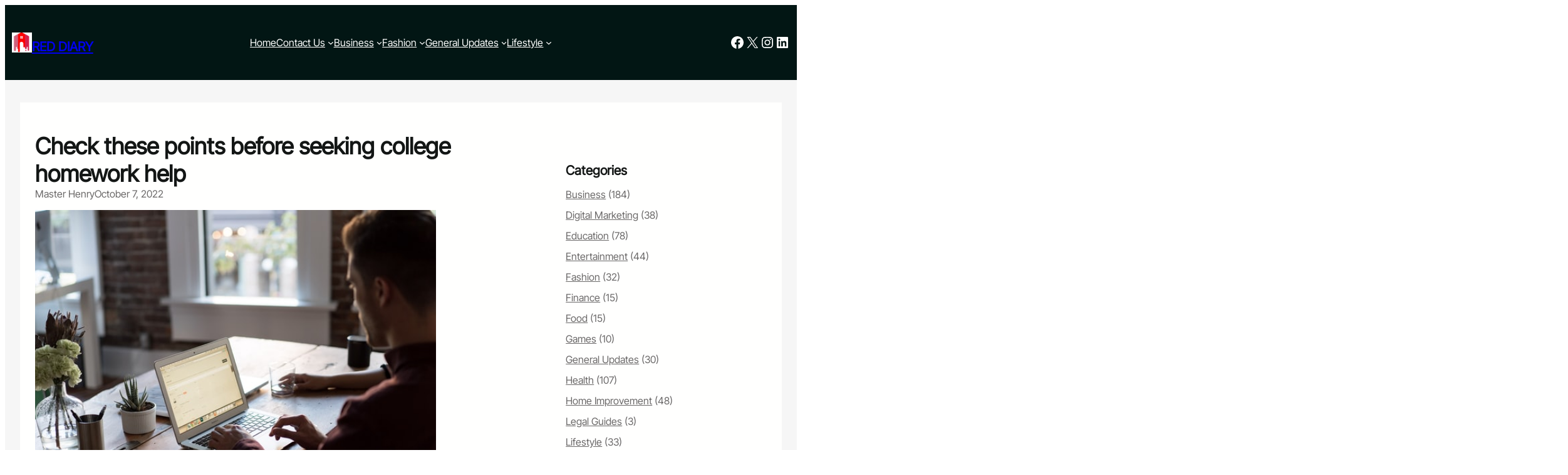

--- FILE ---
content_type: text/html; charset=utf-8
request_url: https://www.google.com/recaptcha/api2/aframe
body_size: 270
content:
<!DOCTYPE HTML><html><head><meta http-equiv="content-type" content="text/html; charset=UTF-8"></head><body><script nonce="65xPNfKxVjbhXyaPCFBe5g">/** Anti-fraud and anti-abuse applications only. See google.com/recaptcha */ try{var clients={'sodar':'https://pagead2.googlesyndication.com/pagead/sodar?'};window.addEventListener("message",function(a){try{if(a.source===window.parent){var b=JSON.parse(a.data);var c=clients[b['id']];if(c){var d=document.createElement('img');d.src=c+b['params']+'&rc='+(localStorage.getItem("rc::a")?sessionStorage.getItem("rc::b"):"");window.document.body.appendChild(d);sessionStorage.setItem("rc::e",parseInt(sessionStorage.getItem("rc::e")||0)+1);localStorage.setItem("rc::h",'1763958833581');}}}catch(b){}});window.parent.postMessage("_grecaptcha_ready", "*");}catch(b){}</script></body></html>